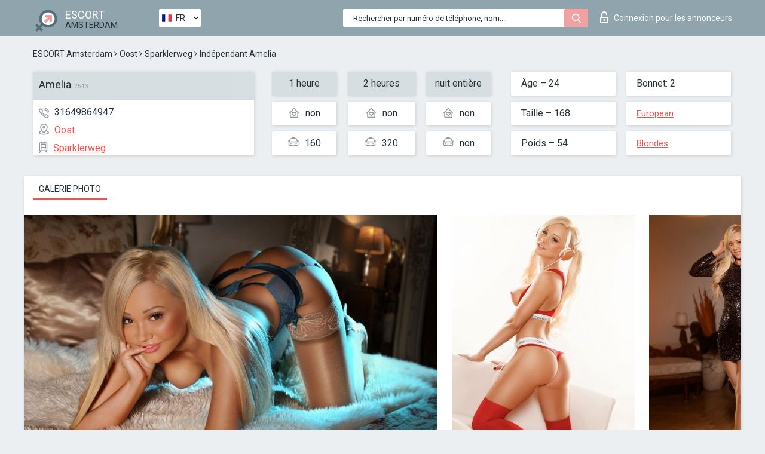

--- FILE ---
content_type: text/html; charset=UTF-8;
request_url: https://escortsiteamsterdam.com/fr/amelia-1/
body_size: 6387
content:
<!DOCTYPE html>
<html lang="fr">
<head>
	<meta http-equiv=Content-Type content="text/html;charset=UTF-8" />
	<meta http-equiv="X-UA-Compatible" content="IE=edge" />
	<meta name="viewport" content="width=device-width, minimum-scale=1, maximum-scale=1" />
	
	<title>Escort Amelia, numéro: 31649864947, ville Amsterdam, arrondissement Oost</title>
	<meta name="description" content="Escort Amelia avec le numéro de téléphone 31649864947 est prête à satisfaire vos besoins sexuels au prix le plus bas possible.">
	<!--Language-->
	<link rel="alternate" hreflang="x-default" href="https://escortsiteamsterdam.com/amelia-1/" />
	<link rel="alternate" hreflang="en" href="https://escortsiteamsterdam.com/amelia-1/" />
	<link rel="alternate" hreflang="pt" href="https://escortsiteamsterdam.com/pt/amelia-1/" />
	<link rel="alternate" hreflang="fr" href="https://escortsiteamsterdam.com/fr/amelia-1/" />
	<link rel="alternate" hreflang="es" href="https://escortsiteamsterdam.com/es/amelia-1/" />
	<link rel="alternate" hreflang="de" href="https://escortsiteamsterdam.com/de/amelia-1/" />
	<link rel="alternate" hreflang="ru" href="https://escortsiteamsterdam.com/ru/amelia-1/" />
	<link rel="canonical" href="https://escortsiteamsterdam.com/fr/amelia-1/">
	<!-- different favicon -->
	<link rel="shortcut icon" href="/site1/favicons/favicon.ico" type="image/x-icon" />
	<link rel="apple-touch-icon" href="/site1/favicons/apple-touch-icon.png" />
	<link rel="apple-touch-icon" sizes="57x57" href="/site1/favicons/apple-touch-icon-57x57.png" />
	<link rel="apple-touch-icon" sizes="72x72" href="/site1/favicons/apple-touch-icon-72x72.png" />
	<link rel="apple-touch-icon" sizes="76x76" href="/site1/favicons/apple-touch-icon-76x76.png" />
	<link rel="apple-touch-icon" sizes="114x114" href="/site1/favicons/apple-touch-icon-114x114.png" />
	<link rel="apple-touch-icon" sizes="120x120" href="/site1/favicons/apple-touch-icon-120x120.png" />
	<link rel="apple-touch-icon" sizes="144x144" href="/site1/favicons/apple-touch-icon-144x144.png" />
	<link rel="apple-touch-icon" sizes="152x152" href="/site1/favicons/apple-touch-icon-152x152.png" />
	<link rel="apple-touch-icon" sizes="180x180" href="/site1/favicons/apple-touch-icon-180x180.png" />
	<!--/ different favicon -->
	

	<!--[if IE]><script src="//cdnjs.cloudflare.com/ajax/libs/html5shiv/3.7.3/html5shiv.min.js"></script><![endif]-->
	<link rel="stylesheet" type="text/css" href="/site1/css/app.min.css" />
</head>

<body class="home">
	<!-- header -->
	<div class="up-wrap">
		<div class="up-box">&#8963;</div>
	</div>
	<header id="header" class="header">
		<!-- top -->
		<div class="header-top">
			<div class="container">
				<!-- logo -->
				<a href="/fr/" class="logo">
					<img src="/site1/images/logo.png" class="logo__img" alt="logo">
					<span class="logo__text">
						ESCORT<br>
						<i>Amsterdam</i>
					</span>
				</a>
				<div class="local ">
	                <!-- lang -->
	                <div class="lang_dropdown">
	                    <div class="lang_dropbtn lang_fr">FR</div>
	                    	                    <div class="lang_dropdown-content">
	                        	                        	                     	<a class="lang_en lngs" href="https://escortsiteamsterdam.com/amelia-1/">EN</a>
	                        	                        	                        	                     	<a class="lang_pt lngs" href="https://escortsiteamsterdam.com/pt/amelia-1/">PT</a>
	                        	                        	                        	                        	                        	                        	                     	<a class="lang_es lngs" href="https://escortsiteamsterdam.com/es/amelia-1/">ES</a>
	                        	                        	                        	                     	<a class="lang_de lngs" href="https://escortsiteamsterdam.com/de/amelia-1/">DE</a>
	                        	                        	                        	                     	<a class="lang_ru lngs" href="https://escortsiteamsterdam.com/ru/amelia-1/">RU</a>
	                        	                        	                    </div>
	                    	                </div>
	                <!-- end lang -->
      			</div>
				<!-- login -->
				<a href="/user.php?lang=fr" class="login"><i class="icon icon-lock"></i>Connexion <span>pour les annonceurs</span></a>
				<!-- form -->
				<button class="toggle-search" type="button">
					<img src="/site1/images/search.svg" class="icon-search-lg" alt="search">
				</button>

				<div id="form-search" class="form-search topsearch  topsearch2">
					<button type="submit" class="btn-search"><i class="icon icon-search"></i>
					</button>
					<input type="text" class="form-search__input topsearch" name="topsearch" placeholder="Rechercher par numéro de téléphone, nom...">
				</div>
			</div>
		</div>

				<script type="text/javascript">
			var isAjaxCalled= true;
		</script>
			</header>

	<main class="wrapper">
<section>
  <div class="container">
    <div class="row">
      <!-- breadcrumbs -->
      <div class="breadcrumbs clearfix">
          <!-- ALL PAGES BREADCRUMBS -->
          <ul class="breadcrumbs-list">
         <li class="breadcrumbs-list__item"><a href="/fr/" class="breadcrumbs__item_link link">ESCORT Amsterdam</a> <i class="fa fa-angle-right" aria-hidden="true"></i> </li> <li class="breadcrumbs-list__item"><a href="/fr/location-oost/" class="breadcrumbs__item_link link">Oost</a> <i class="fa fa-angle-right" aria-hidden="true"></i> </li> <li class="breadcrumbs-list__item"><a href="/fr/metro-sparklerweg/" class="breadcrumbs__item_link link"> Sparklerweg</a> <i class="fa fa-angle-right" aria-hidden="true"></i> </li> <li class="breadcrumbs-list__item breadcrumbs__item_current ">Indépendant Amelia</li>
          </ul>
      </div>

      <!-- card-info -->
      <div class="card-info">
          <div class="row">
            <!-- item -->
            <div class="card-info-item">
              <!-- info -->
              <div class="info info_main">
                <div class="info-header">
                  <div class="info-header__name"><h1>Amelia<span>2543</span></h1></div>
                </div>
                <div class="info-body">
                  <!-- list -->
                  <div class="info-list">
                    <div class="info-list-item">
                      <i class="icon icon-phone"></i><a href="tel:31649864947">31649864947</a>
                    </div>
                                        <div class="info-list-item">
                      <a href="/fr/location-oost/"> <i class="icon icon-local"></i>Oost</a>
                    </div>
                    
                                        <div class="info-list-item">
                      <a href="/fr/metro-sparklerweg/"> <i class="icon icon-subway"></i>Sparklerweg</a>
                    </div>
                                      </div>
                                  </div>
              </div>
            </div>

            <!-- item  PRICE-->
            <div class="card-info-item">
              <div class="row">
                <ul class="price-list">
                  <li><span class="bg-gray">1 heure</span>
                  </li>
                  <li><i class="icon icon-love-house"></i>non</li>
                  <li><i class="icon icon-car-sm"></i>160</li>
                </ul>
                <ul class="price-list">
                  <li><span class="bg-gray">2 heures</span>
                  </li>
                  <li><i class="icon icon-love-house"></i>non</li>
                  <li><i class="icon icon-car-sm"></i>320</li>
                </ul>
                <ul class="price-list">
                  <li><span class="bg-gray">nuit entière</span>
                  </li>
                  <li><i class="icon icon-love-house"></i>non</li>
                  <li><i class="icon icon-car-sm"></i>non</li>
                </ul>
              </div>
            </div>

            <!-- item  data-->
            <div class="card-info-item">
              <div class="row">
                <ul class="data-list">
                  <li>Âge – 24</li>
                  <li>Taille – 168</li>
                  <li>Poids – 54</li>
                </ul>
                <ul class="data-list">
                  <li>Bonnet: 2</li>
                  <li>
                  <a href="/fr/nation-european-white/"  rel="nofollow">European</a></li>
                  <li><a href="/fr/blonde/"  rel="nofollow">Blondes</a></li>
                </ul>
              </div>
            </div>
          </div>
      </div>

      <!-- slider -->
      <section id="slider" class="slider">
          <div class="info">
            <ul id="tabs" class="nav nav-tabs info-title">
              <li class="nav-item active">
                <a href="#photo" data-toggle="tab" rel="nofollow"> Galerie photo</a>
              </li>
                          </ul>
            <!-- content -->
            <div class="tab-content info_content">
              <div class="tab-pane active" id="photo">


                <!-- gallery -->
                <div id="gallery" class="slider__gallery gallery allphotos">
                  <div class="allphotos">
                    <div class="formphotos">
                    <div>
                                          <a title="" href="/big/2543/14042.jpg" class="big"><img src="/medium/2543/14042.jpg" alt="Amelia" /></a>
                                          <a title="" href="/big/2543/14040.jpg" class="big"><img src="/medium/2543/14040.jpg" alt="Amelia" /></a>
                                          <a title="" href="/big/2543/14039.jpg" class="big"><img src="/medium/2543/14039.jpg" alt="Amelia" /></a>
                                          <a title="" href="/big/2543/14037.jpg" class="big"><img src="/medium/2543/14037.jpg" alt="Amelia" /></a>
                                          <a title="" href="/big/2543/14036.jpg" class="big"><img src="/medium/2543/14036.jpg" alt="Amelia" /></a>
                                        </div>
                    </div>
                  </div>
                </div>



                <!-- gallery mobile -->
                <div id="gallery-mobile" class="gallery-mobile">
                  
                                        <img src="/medium/2543/14042.jpg" alt="Amelia"/>
                      <div class="gallery-hidden">
                    
                    
                  
                                        <img src="/medium/2543/14040.jpg" alt="Amelia"/>
                    
                    
                  
                                        <img src="/medium/2543/14039.jpg" alt="Amelia"/>
                    
                    
                  
                                        <img src="/medium/2543/14037.jpg" alt="Amelia"/>
                    
                    
                  
                                        <img src="/medium/2543/14036.jpg" alt="Amelia"/>
                    
                                          </div><!--/ gallery-hidden-->
                      <button id="button-gallery" class="btn btn_red" type="button">Voir plus de photos</button>
                      <input type="hidden" name="show_text_btn" value="Voir plus de photos">
                      <input type="hidden" name="hide_text_btn" value="Cacher les photos">                
                    
                                  </div>
              </div>

              
            </div>
          </div>
      </section>

      <section class="service clearfix">
          <div class="row">
            <div class="col-xs-12 col-md-8">
              <!-- Услуги-->
              <!--noindex-->
              <div class="info">
                <div class="info-header">Services</div>
                <div class="info-body info-body_service clearfix">
                  <!-- list -->
                  <div class="service-list">
                    <!-- links -->
                                                                                                                <!-- sex -->
                                                <ul class="link-list">
                                                    <li class="link-list__title">Sexe</li>
                                                                                                            <li class="link-list__item link-list__item_active"><a href="/fr/service-classic-sex/" rel="nofollow">Classique sexe</a>
                                                        </li>
                                                                                                            <li class="link-list__item link-list__item_active"><a href="/fr/service-a-level/" rel="nofollow">Un niveau</a>
                                                        </li>
                                                                                                            <li class="link-list__item link-list__item_active"><a href="/fr/service-owo-oral-without-condom/" rel="nofollow">OWO - oral sans préservatif</a>
                                                        </li>
                                                                                                            <li class="link-list__item link-list__item_active"><a href="/fr/service-group-sex/" rel="nofollow">Sexe en groupe</a>
                                                        </li>
                                                                                                            <li class="link-list__item link-list__item_active"><a href="/fr/service-double-penetration/" rel="nofollow">Double pénétration</a>
                                                        </li>
                                                                                                            <li class="link-list__item link-list__item_active"><a href="/fr/service-toys/" rel="nofollow">Jouets</a>
                                                        </li>
                                                                                                            <li class="link-list__item "><a href="/fr/service-fetish/" rel="nofollow">Fétiche</a>
                                                        </li>
                                                                                                    </ul>
                                                                                                                                                                                                                                                                                                                                                                                                                                                                                                                                                                                                                                                                                                                                                                                                                                                                        
                                                                                                                                                                                                                                                                                                                                                                                                                                                                                                                                                                                                                                                                                                                                                <!-- Additionally -->
                                                <ul class="link-list">
                                                    <li class="link-list__title">Aditionellement</li>
                                                                                                            <li class="link-list__item link-list__item_active"><a href="/fr/service-escort/" rel="nofollow">Escorte</a>
                                                        </li>
                                                                                                            <li class="link-list__item link-list__item_active"><a href="/fr/service-photography/" rel="nofollow">La photographie</a>
                                                        </li>
                                                                                                            <li class="link-list__item link-list__item_active"><a href="/fr/service-there-is-a-young-man-for-a-couple/" rel="nofollow">Il y a un jeune homme pour un couple</a>
                                                        </li>
                                                                                                            <li class="link-list__item link-list__item_active"><a href="/fr/service-couples/" rel="nofollow">Des couples</a>
                                                        </li>
                                                                                                            <li class="link-list__item "><a href="/fr/service-washing-in-the-shower/" rel="nofollow">Laver sous la douche</a>
                                                        </li>
                                                                                                            <li class="link-list__item link-list__item_active"><a href="/fr/service-pipshaw/" rel="nofollow">Pipshaw</a>
                                                        </li>
                                                                                                            <li class="link-list__item link-list__item_active"><a href="/fr/service-rimming/" rel="nofollow">Anulingus</a>
                                                        </li>
                                                                                                    </ul>
                                                                                                                                                                                                                                                                                                </div>

                                    <div class="service-list">
                                                                                                                                                                                                                                                                                                                                                                                                                                                                                                                                                                                                                                                            <!-- Massage -->
                                                <ul class="link-list">
                                                    <li class="link-list__title">Massage</li>
                                                                                                            <li class="link-list__item "><a href="/fr/service-professional-massage/" rel="nofollow">Massage professionnel</a>
                                                        </li>
                                                                                                            <li class="link-list__item link-list__item_active"><a href="/fr/service-erotic-massage/" rel="nofollow">Massage érotique</a>
                                                        </li>
                                                                                                            <li class="link-list__item link-list__item_active"><a href="/fr/service-urologic-massage/" rel="nofollow">Massage urologique</a>
                                                        </li>
                                                                                                            <li class="link-list__item link-list__item_active"><a href="/fr/service-thai-massage/" rel="nofollow">Massage thaï</a>
                                                        </li>
                                                                                                            <li class="link-list__item link-list__item_active"><a href="/fr/service-massotherapy/" rel="nofollow">Massothérapie</a>
                                                        </li>
                                                                                                            <li class="link-list__item "><a href="/fr/service-four-hand-massage/" rel="nofollow">Massage à quatre mains</a>
                                                        </li>
                                                                                                            <li class="link-list__item link-list__item_active"><a href="/fr/service-sports-massage/" rel="nofollow">Massage sportif</a>
                                                        </li>
                                                                                                            <li class="link-list__item link-list__item_active"><a href="/fr/service-relaxing-massage/" rel="nofollow">Massage relaxant</a>
                                                        </li>
                                                                                                            <li class="link-list__item link-list__item_active"><a href="/fr/service-sakura-branch/" rel="nofollow">Direction de Sakura</a>
                                                        </li>
                                                                                                    </ul>
                                                                                                                                                                                                                                                                                                                                                
                                                                                                                                                                                                                                                                                                                                                                                                                                                                                                                                                                                                                                                                                                                                                                                                                                                                                                                        <!-- Striptease -->
                                                <ul class="link-list">
                                                    <li class="link-list__title">Strip-tease</li>
                                                                                                            <li class="link-list__item link-list__item_active"><a href="/fr/service-striptease/" rel="nofollow">Strip-tease</a>
                                                        </li>
                                                                                                            <li class="link-list__item link-list__item_active"><a href="/fr/service-belly-dance/" rel="nofollow">Danse du ventre</a>
                                                        </li>
                                                                                                            <li class="link-list__item link-list__item_active"><a href="/fr/service-lesbian/" rel="nofollow">Lesbian</a>
                                                        </li>
                                                                                                    </ul>
                                                                                                                        </div>

                                    <div class="service-list">
                                                                                                                                                                                                                                                                                                                                                                                                                                                                                                                                                                        <!-- BDSM -->
                                                <ul class="link-list">
                                                    <li class="link-list__title">BDSM</li>
                                                                                                            <li class="link-list__item "><a href="/fr/service-mistress/" rel="nofollow">Maîtresse</a>
                                                        </li>
                                                                                                            <li class="link-list__item link-list__item_active"><a href="/fr/service-light-domination/" rel="nofollow">Domination légère</a>
                                                        </li>
                                                                                                            <li class="link-list__item link-list__item_active"><a href="/fr/service-bdsm/" rel="nofollow">BDSM</a>
                                                        </li>
                                                                                                            <li class="link-list__item link-list__item_active"><a href="/fr/service-slave/" rel="nofollow">Esclave</a>
                                                        </li>
                                                                                                            <li class="link-list__item link-list__item_active"><a href="/fr/service-strap-on/" rel="nofollow">Strap-on</a>
                                                        </li>
                                                                                                            <li class="link-list__item link-list__item_active"><a href="/fr/service-role-playing-games/" rel="nofollow">Jeux de rôles</a>
                                                        </li>
                                                                                                            <li class="link-list__item "><a href="/fr/service-bandage/" rel="nofollow">Bandage</a>
                                                        </li>
                                                                                                            <li class="link-list__item "><a href="/fr/service-trampling/" rel="nofollow">Piétinement</a>
                                                        </li>
                                                                                                    </ul>
                                                                                                                                                                                                                                                                                                                                                                                                                                    
                                                                                                                                                                                                                                                                                                                                                                                                                                                                                    <!-- Caress -->
                                                <ul class="link-list">
                                                    <li class="link-list__title">Caresse</li>
                                                                                                            <li class="link-list__item link-list__item_active"><a href="/fr/service-blowjob-condom/" rel="nofollow">Préservatif Fellation</a>
                                                        </li>
                                                                                                            <li class="link-list__item link-list__item_active"><a href="/fr/service-gfe/" rel="nofollow">Une expérience de petite amie</a>
                                                        </li>
                                                                                                            <li class="link-list__item "><a href="/fr/service-deepthroating-blowjob/" rel="nofollow">Deepthroating Fellation</a>
                                                        </li>
                                                                                                            <li class="link-list__item link-list__item_active"><a href="/fr/service-blowjob-in-the-car/" rel="nofollow">Fellation dans la voiture</a>
                                                        </li>
                                                                                                            <li class="link-list__item link-list__item_active"><a href="/fr/service-cunnilingus/" rel="nofollow">Cunnilingus</a>
                                                        </li>
                                                                                                            <li class="link-list__item link-list__item_active"><a href="/fr/service-anilingus/" rel="nofollow">Anilingus</a>
                                                        </li>
                                                                                                    </ul>
                                                                                                                                                                                                                                                                                                                                                                                                                                                                                                                                                            </div>

                                    <div class="service-list">
                                                                                                                                                                                                                                                                                                                                                                                                                                                                                                                                                                                                                                                                                                                                                                                                                                    <!-- Fisting -->
                                                <ul class="link-list">
                                                    <li class="link-list__title">Fisting</li>
                                                                                                            <li class="link-list__item "><a href="/fr/service-classic-fisting/" rel="nofollow">Fisting classique</a>
                                                        </li>
                                                                                                            <li class="link-list__item link-list__item_active"><a href="/fr/service-anal-fisting/" rel="nofollow">Fist anal</a>
                                                        </li>
                                                                                                            <li class="link-list__item link-list__item_active"><a href="/fr/service-extreme-fisting/" rel="nofollow">Fisting extrême</a>
                                                        </li>
                                                                                                    </ul>
                                                                                                                                                                        
                                                                                                                                                                                                                        <!-- Cum -->
                                                <ul class="link-list">
                                                    <li class="link-list__title">Sperme</li>
                                                                                                            <li class="link-list__item link-list__item_active"><a href="/fr/service-cim/" rel="nofollow">Sperme dans la bouche</a>
                                                        </li>
                                                                                                            <li class="link-list__item link-list__item_active"><a href="/fr/service-cob/" rel="nofollow"> Sperme sur le sein</a>
                                                        </li>
                                                                                                            <li class="link-list__item link-list__item_active"><a href="/fr/service-cif/" rel="nofollow">Cum In Face</a>
                                                        </li>
                                                                                                    </ul>
                                                                                                                                                                                                                                                                                                                                                                                                                                                                                                                                                                                                                                                                                                                                                                                    
                                                                                                                                                                                                                                                                                                            <!-- WS -->
                                                <ul class="link-list">
                                                    <li class="link-list__title">Sports nautiques</li>
                                                                                                            <li class="link-list__item link-list__item_active"><a href="/fr/service-ws-giving/" rel="nofollow">Sports nautiques donnant</a>
                                                        </li>
                                                                                                            <li class="link-list__item "><a href="/fr/service-ws-getting/" rel="nofollow">Sports nautiques obtenir</a>
                                                        </li>
                                                                                                    </ul>
                                                                                                                                                                                                                                                                                                                                                                                                                                                                                                                                                                                                                                                                                                
                  </div>

                </div><!--/ info-body info-body_service clearfix-->
              </div>
              <!--/noindex-->
              <!--/ info Услуги-->
            </div><!--/ col-xs-12 col-md-8-->


            <div class="col-xs-12 col-md-4">
              <div class="info">
                <div class="info-header">Carte</div>
                <div class="info-body">
                  <div class="map-wrap">
                    <!-- карта -->
                     <script src="https://api-maps.yandex.com/2.1/?load=package.map,package.controls,package.geoObjects&lang=en-US" type="text/javascript"></script>
                    <script language='Javascript' src="/js/jquery.min.js"></script>
                    <div id="YMaps3ID"></div>
                    <script>
                              
                              ymaps.ready(function () {
                                  var myMap = new ymaps.Map('YMaps3ID', {
                                      center: [59.946565, 30.128097],
                                      zoom: 15});
                                  myMap.behaviors.disable('scrollZoom');
                                  ymaps.geocode('Amsterdam, metro Sparklerweg', {
                                      results: 1
                                  }).then(function (res) {
                                      var firstGeoObject = res.geoObjects.get(0),
                                      coords = firstGeoObject.geometry.getCoordinates(),
                                      bounds = firstGeoObject.properties.get('boundedBy');
                                      firstGeoObject.properties.set('balloonContentBody','<a href="/amelia-1"><font size="4"><strong>Amelia</strong></font></a><br>Sparklerweg');
                                      myMap.geoObjects.add(firstGeoObject);
                                      myMap.setBounds(bounds, {
                                          checkZoomRange: true
                                      });
                                  });
                              });
                        </script>
                  </div>
                </div>
              </div>
            </div>
          </div>
      </section>

      
      <!-- new -->
      <section class="next-card">
          <div class="row">
            <h2>Autres filles dans Oost</h2>
            <div>
                          </div>

            <div class="cards">
                            <!-- item -->
              <div class="col-xs-6 col-md-4 col-lg-3">
                <div class="card">
                  <!-- card-panel -->
                  <div class="card-panel">
                    <a href="/fr/trixy/" class="card-panel-item card-panel-item_name" rel="nofollow"><span>Trixy</span></a>
                    <div class="card-panel-item card-panel-item_tel">31657988645</div>
                  </div>

                  <!-- body -->
                  <div class="card-body">
                    <!-- image -->
                    <a href="/fr/trixy/" class="cards__image" rel="nofollow">
                      <img src="/small/22291/111224.jpg" alt="girl">
                                            <span class="card__subway">Amstelveen Centrum</span>
                                          </a>

                    <!-- list -->
                    <!-- noindex -->
                    <div class="card-list">
                      <!-- item -->
                      <div class="card-list-item">
                        <div class="card-list-item__title">PRIX</div>
                        <ul class="list">
                          <li>
                            <span>1 heure</span>
                            <span>160</span>
                        </li>
                        <li>
                            <span>2 heures</span>
                            <span>no</span>
                        </li>
                        <li>
                            <span>nuit entière</span>
                            <span>no</span>
                        </li>
                        </ul>
                      </div>

                      <!-- item -->
                      <div class="card-list-item">
                        <ul class="list">
                          <li>
                                <span>Âge</span>
                                <span>26 </span>
                            </li>
                            <li>
                                <span>Taille</span>
                                <span>168</span>
                            </li>
                            <li>
                                <span>Poids</span>
                                <span>53</span>
                            </li>
                            <li>
                                <span>Bonnet</span>
                                <span>2</span>
                            </li>
                        </ul>
                      </div>

                      <!-- check -->
                      <div class="check-label-list">
                                                                      </div>
                    </div>
                    <!-- /noindex -->
                  </div>
                </div>
              </div>
                            <!-- item -->
              <div class="col-xs-6 col-md-4 col-lg-3">
                <div class="card">
                  <!-- card-panel -->
                  <div class="card-panel">
                    <a href="/fr/claire-1/" class="card-panel-item card-panel-item_name" rel="nofollow"><span>Claire</span></a>
                    <div class="card-panel-item card-panel-item_tel">31626989622</div>
                  </div>

                  <!-- body -->
                  <div class="card-body">
                    <!-- image -->
                    <a href="/fr/claire-1/" class="cards__image" rel="nofollow">
                      <img src="/small/4134/21419.jpg" alt="girl">
                                            <span class="card__subway">Sparklerweg</span>
                                          </a>

                    <!-- list -->
                    <!-- noindex -->
                    <div class="card-list">
                      <!-- item -->
                      <div class="card-list-item">
                        <div class="card-list-item__title">PRIX</div>
                        <ul class="list">
                          <li>
                            <span>1 heure</span>
                            <span>600</span>
                        </li>
                        <li>
                            <span>2 heures</span>
                            <span>850</span>
                        </li>
                        <li>
                            <span>nuit entière</span>
                            <span>no</span>
                        </li>
                        </ul>
                      </div>

                      <!-- item -->
                      <div class="card-list-item">
                        <ul class="list">
                          <li>
                                <span>Âge</span>
                                <span>28 </span>
                            </li>
                            <li>
                                <span>Taille</span>
                                <span>180</span>
                            </li>
                            <li>
                                <span>Poids</span>
                                <span>60</span>
                            </li>
                            <li>
                                <span>Bonnet</span>
                                <span>4</span>
                            </li>
                        </ul>
                      </div>

                      <!-- check -->
                      <div class="check-label-list">
                                                                      </div>
                    </div>
                    <!-- /noindex -->
                  </div>
                </div>
              </div>
                            <!-- item -->
              <div class="col-xs-6 col-md-4 col-lg-3">
                <div class="card">
                  <!-- card-panel -->
                  <div class="card-panel">
                    <a href="/fr/demi-5/" class="card-panel-item card-panel-item_name" rel="nofollow"><span>Demi</span></a>
                    <div class="card-panel-item card-panel-item_tel">31657988645</div>
                  </div>

                  <!-- body -->
                  <div class="card-body">
                    <!-- image -->
                    <a href="/fr/demi-5/" class="cards__image" rel="nofollow">
                      <img src="/small/22474/112211.jpg" alt="girl">
                                            <span class="card__subway">Veneserpolder</span>
                                          </a>

                    <!-- list -->
                    <!-- noindex -->
                    <div class="card-list">
                      <!-- item -->
                      <div class="card-list-item">
                        <div class="card-list-item__title">PRIX</div>
                        <ul class="list">
                          <li>
                            <span>1 heure</span>
                            <span>160</span>
                        </li>
                        <li>
                            <span>2 heures</span>
                            <span>no</span>
                        </li>
                        <li>
                            <span>nuit entière</span>
                            <span>no</span>
                        </li>
                        </ul>
                      </div>

                      <!-- item -->
                      <div class="card-list-item">
                        <ul class="list">
                          <li>
                                <span>Âge</span>
                                <span>28 </span>
                            </li>
                            <li>
                                <span>Taille</span>
                                <span>171</span>
                            </li>
                            <li>
                                <span>Poids</span>
                                <span>52</span>
                            </li>
                            <li>
                                <span>Bonnet</span>
                                <span>2</span>
                            </li>
                        </ul>
                      </div>

                      <!-- check -->
                      <div class="check-label-list">
                                                                      </div>
                    </div>
                    <!-- /noindex -->
                  </div>
                </div>
              </div>
                            <!-- item -->
              <div class="col-xs-6 col-md-4 col-lg-3">
                <div class="card">
                  <!-- card-panel -->
                  <div class="card-panel">
                    <a href="/fr/naz/" class="card-panel-item card-panel-item_name" rel="nofollow"><span>Naz</span></a>
                    <div class="card-panel-item card-panel-item_tel">31649156170</div>
                  </div>

                  <!-- body -->
                  <div class="card-body">
                    <!-- image -->
                    <a href="/fr/naz/" class="cards__image" rel="nofollow">
                      <img src="/small/22354/111551.jpg" alt="girl">
                                            <span class="card__subway">Weesperplein</span>
                                          </a>

                    <!-- list -->
                    <!-- noindex -->
                    <div class="card-list">
                      <!-- item -->
                      <div class="card-list-item">
                        <div class="card-list-item__title">PRIX</div>
                        <ul class="list">
                          <li>
                            <span>1 heure</span>
                            <span>160</span>
                        </li>
                        <li>
                            <span>2 heures</span>
                            <span>no</span>
                        </li>
                        <li>
                            <span>nuit entière</span>
                            <span>no</span>
                        </li>
                        </ul>
                      </div>

                      <!-- item -->
                      <div class="card-list-item">
                        <ul class="list">
                          <li>
                                <span>Âge</span>
                                <span>25 </span>
                            </li>
                            <li>
                                <span>Taille</span>
                                <span>169</span>
                            </li>
                            <li>
                                <span>Poids</span>
                                <span>52</span>
                            </li>
                            <li>
                                <span>Bonnet</span>
                                <span>4</span>
                            </li>
                        </ul>
                      </div>

                      <!-- check -->
                      <div class="check-label-list">
                                                                      </div>
                    </div>
                    <!-- /noindex -->
                  </div>
                </div>
              </div>
                          </div>
          </div>
      </section>
    </div>
  </div>
</section>


	</div>
	</main>

	<input type="hidden" id="siteadvsearchressearch" value="" />

	<script src="/site1/js/modernizr-custom.min.js"></script>
	<script src="/site1/js/jq.min.js"></script>
	<script src="/site1/js/app.min.js"></script>

	<link href="/site1/style.css" rel="stylesheet" type="text/css" />
	<link href='//fonts.googleapis.com/css?family=Roboto:400italic,400,700,300&amp;subset=cyrillic' rel='stylesheet' type='text/css' />
	<link href='//maxcdn.bootstrapcdn.com/font-awesome/4.7.0/css/font-awesome.min.css' rel='stylesheet' type='text/css' />
	<link rel="stylesheet" href="/js/rangeSlider/css/ion.rangeSlider.css" type="text/css" media="screen" />
	<link rel="stylesheet" href="/js/rangeSlider/css/ion.rangeSlider.skinHTML5.css" type="text/css" media="screen" />
	<link href="/js/LightGallery/css/lightgallery.css" rel="stylesheet">

	<script src="/js/main.js"></script>
	<script src="/inc/modules/filters/filter_ajax.js?v=2"></script>
</body>
</html>